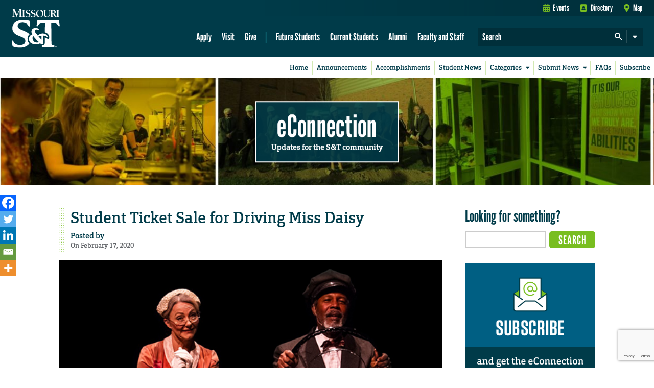

--- FILE ---
content_type: text/html; charset=utf-8
request_url: https://www.google.com/recaptcha/api2/anchor?ar=1&k=6LeSlMoiAAAAADF73AGHOGaxBLwzjKJ3EZXcTry9&co=aHR0cHM6Ly9lY29ubmVjdGlvbi5tc3QuZWR1OjQ0Mw..&hl=en&v=PoyoqOPhxBO7pBk68S4YbpHZ&size=invisible&anchor-ms=20000&execute-ms=30000&cb=cfa3tv4eb1yx
body_size: 48752
content:
<!DOCTYPE HTML><html dir="ltr" lang="en"><head><meta http-equiv="Content-Type" content="text/html; charset=UTF-8">
<meta http-equiv="X-UA-Compatible" content="IE=edge">
<title>reCAPTCHA</title>
<style type="text/css">
/* cyrillic-ext */
@font-face {
  font-family: 'Roboto';
  font-style: normal;
  font-weight: 400;
  font-stretch: 100%;
  src: url(//fonts.gstatic.com/s/roboto/v48/KFO7CnqEu92Fr1ME7kSn66aGLdTylUAMa3GUBHMdazTgWw.woff2) format('woff2');
  unicode-range: U+0460-052F, U+1C80-1C8A, U+20B4, U+2DE0-2DFF, U+A640-A69F, U+FE2E-FE2F;
}
/* cyrillic */
@font-face {
  font-family: 'Roboto';
  font-style: normal;
  font-weight: 400;
  font-stretch: 100%;
  src: url(//fonts.gstatic.com/s/roboto/v48/KFO7CnqEu92Fr1ME7kSn66aGLdTylUAMa3iUBHMdazTgWw.woff2) format('woff2');
  unicode-range: U+0301, U+0400-045F, U+0490-0491, U+04B0-04B1, U+2116;
}
/* greek-ext */
@font-face {
  font-family: 'Roboto';
  font-style: normal;
  font-weight: 400;
  font-stretch: 100%;
  src: url(//fonts.gstatic.com/s/roboto/v48/KFO7CnqEu92Fr1ME7kSn66aGLdTylUAMa3CUBHMdazTgWw.woff2) format('woff2');
  unicode-range: U+1F00-1FFF;
}
/* greek */
@font-face {
  font-family: 'Roboto';
  font-style: normal;
  font-weight: 400;
  font-stretch: 100%;
  src: url(//fonts.gstatic.com/s/roboto/v48/KFO7CnqEu92Fr1ME7kSn66aGLdTylUAMa3-UBHMdazTgWw.woff2) format('woff2');
  unicode-range: U+0370-0377, U+037A-037F, U+0384-038A, U+038C, U+038E-03A1, U+03A3-03FF;
}
/* math */
@font-face {
  font-family: 'Roboto';
  font-style: normal;
  font-weight: 400;
  font-stretch: 100%;
  src: url(//fonts.gstatic.com/s/roboto/v48/KFO7CnqEu92Fr1ME7kSn66aGLdTylUAMawCUBHMdazTgWw.woff2) format('woff2');
  unicode-range: U+0302-0303, U+0305, U+0307-0308, U+0310, U+0312, U+0315, U+031A, U+0326-0327, U+032C, U+032F-0330, U+0332-0333, U+0338, U+033A, U+0346, U+034D, U+0391-03A1, U+03A3-03A9, U+03B1-03C9, U+03D1, U+03D5-03D6, U+03F0-03F1, U+03F4-03F5, U+2016-2017, U+2034-2038, U+203C, U+2040, U+2043, U+2047, U+2050, U+2057, U+205F, U+2070-2071, U+2074-208E, U+2090-209C, U+20D0-20DC, U+20E1, U+20E5-20EF, U+2100-2112, U+2114-2115, U+2117-2121, U+2123-214F, U+2190, U+2192, U+2194-21AE, U+21B0-21E5, U+21F1-21F2, U+21F4-2211, U+2213-2214, U+2216-22FF, U+2308-230B, U+2310, U+2319, U+231C-2321, U+2336-237A, U+237C, U+2395, U+239B-23B7, U+23D0, U+23DC-23E1, U+2474-2475, U+25AF, U+25B3, U+25B7, U+25BD, U+25C1, U+25CA, U+25CC, U+25FB, U+266D-266F, U+27C0-27FF, U+2900-2AFF, U+2B0E-2B11, U+2B30-2B4C, U+2BFE, U+3030, U+FF5B, U+FF5D, U+1D400-1D7FF, U+1EE00-1EEFF;
}
/* symbols */
@font-face {
  font-family: 'Roboto';
  font-style: normal;
  font-weight: 400;
  font-stretch: 100%;
  src: url(//fonts.gstatic.com/s/roboto/v48/KFO7CnqEu92Fr1ME7kSn66aGLdTylUAMaxKUBHMdazTgWw.woff2) format('woff2');
  unicode-range: U+0001-000C, U+000E-001F, U+007F-009F, U+20DD-20E0, U+20E2-20E4, U+2150-218F, U+2190, U+2192, U+2194-2199, U+21AF, U+21E6-21F0, U+21F3, U+2218-2219, U+2299, U+22C4-22C6, U+2300-243F, U+2440-244A, U+2460-24FF, U+25A0-27BF, U+2800-28FF, U+2921-2922, U+2981, U+29BF, U+29EB, U+2B00-2BFF, U+4DC0-4DFF, U+FFF9-FFFB, U+10140-1018E, U+10190-1019C, U+101A0, U+101D0-101FD, U+102E0-102FB, U+10E60-10E7E, U+1D2C0-1D2D3, U+1D2E0-1D37F, U+1F000-1F0FF, U+1F100-1F1AD, U+1F1E6-1F1FF, U+1F30D-1F30F, U+1F315, U+1F31C, U+1F31E, U+1F320-1F32C, U+1F336, U+1F378, U+1F37D, U+1F382, U+1F393-1F39F, U+1F3A7-1F3A8, U+1F3AC-1F3AF, U+1F3C2, U+1F3C4-1F3C6, U+1F3CA-1F3CE, U+1F3D4-1F3E0, U+1F3ED, U+1F3F1-1F3F3, U+1F3F5-1F3F7, U+1F408, U+1F415, U+1F41F, U+1F426, U+1F43F, U+1F441-1F442, U+1F444, U+1F446-1F449, U+1F44C-1F44E, U+1F453, U+1F46A, U+1F47D, U+1F4A3, U+1F4B0, U+1F4B3, U+1F4B9, U+1F4BB, U+1F4BF, U+1F4C8-1F4CB, U+1F4D6, U+1F4DA, U+1F4DF, U+1F4E3-1F4E6, U+1F4EA-1F4ED, U+1F4F7, U+1F4F9-1F4FB, U+1F4FD-1F4FE, U+1F503, U+1F507-1F50B, U+1F50D, U+1F512-1F513, U+1F53E-1F54A, U+1F54F-1F5FA, U+1F610, U+1F650-1F67F, U+1F687, U+1F68D, U+1F691, U+1F694, U+1F698, U+1F6AD, U+1F6B2, U+1F6B9-1F6BA, U+1F6BC, U+1F6C6-1F6CF, U+1F6D3-1F6D7, U+1F6E0-1F6EA, U+1F6F0-1F6F3, U+1F6F7-1F6FC, U+1F700-1F7FF, U+1F800-1F80B, U+1F810-1F847, U+1F850-1F859, U+1F860-1F887, U+1F890-1F8AD, U+1F8B0-1F8BB, U+1F8C0-1F8C1, U+1F900-1F90B, U+1F93B, U+1F946, U+1F984, U+1F996, U+1F9E9, U+1FA00-1FA6F, U+1FA70-1FA7C, U+1FA80-1FA89, U+1FA8F-1FAC6, U+1FACE-1FADC, U+1FADF-1FAE9, U+1FAF0-1FAF8, U+1FB00-1FBFF;
}
/* vietnamese */
@font-face {
  font-family: 'Roboto';
  font-style: normal;
  font-weight: 400;
  font-stretch: 100%;
  src: url(//fonts.gstatic.com/s/roboto/v48/KFO7CnqEu92Fr1ME7kSn66aGLdTylUAMa3OUBHMdazTgWw.woff2) format('woff2');
  unicode-range: U+0102-0103, U+0110-0111, U+0128-0129, U+0168-0169, U+01A0-01A1, U+01AF-01B0, U+0300-0301, U+0303-0304, U+0308-0309, U+0323, U+0329, U+1EA0-1EF9, U+20AB;
}
/* latin-ext */
@font-face {
  font-family: 'Roboto';
  font-style: normal;
  font-weight: 400;
  font-stretch: 100%;
  src: url(//fonts.gstatic.com/s/roboto/v48/KFO7CnqEu92Fr1ME7kSn66aGLdTylUAMa3KUBHMdazTgWw.woff2) format('woff2');
  unicode-range: U+0100-02BA, U+02BD-02C5, U+02C7-02CC, U+02CE-02D7, U+02DD-02FF, U+0304, U+0308, U+0329, U+1D00-1DBF, U+1E00-1E9F, U+1EF2-1EFF, U+2020, U+20A0-20AB, U+20AD-20C0, U+2113, U+2C60-2C7F, U+A720-A7FF;
}
/* latin */
@font-face {
  font-family: 'Roboto';
  font-style: normal;
  font-weight: 400;
  font-stretch: 100%;
  src: url(//fonts.gstatic.com/s/roboto/v48/KFO7CnqEu92Fr1ME7kSn66aGLdTylUAMa3yUBHMdazQ.woff2) format('woff2');
  unicode-range: U+0000-00FF, U+0131, U+0152-0153, U+02BB-02BC, U+02C6, U+02DA, U+02DC, U+0304, U+0308, U+0329, U+2000-206F, U+20AC, U+2122, U+2191, U+2193, U+2212, U+2215, U+FEFF, U+FFFD;
}
/* cyrillic-ext */
@font-face {
  font-family: 'Roboto';
  font-style: normal;
  font-weight: 500;
  font-stretch: 100%;
  src: url(//fonts.gstatic.com/s/roboto/v48/KFO7CnqEu92Fr1ME7kSn66aGLdTylUAMa3GUBHMdazTgWw.woff2) format('woff2');
  unicode-range: U+0460-052F, U+1C80-1C8A, U+20B4, U+2DE0-2DFF, U+A640-A69F, U+FE2E-FE2F;
}
/* cyrillic */
@font-face {
  font-family: 'Roboto';
  font-style: normal;
  font-weight: 500;
  font-stretch: 100%;
  src: url(//fonts.gstatic.com/s/roboto/v48/KFO7CnqEu92Fr1ME7kSn66aGLdTylUAMa3iUBHMdazTgWw.woff2) format('woff2');
  unicode-range: U+0301, U+0400-045F, U+0490-0491, U+04B0-04B1, U+2116;
}
/* greek-ext */
@font-face {
  font-family: 'Roboto';
  font-style: normal;
  font-weight: 500;
  font-stretch: 100%;
  src: url(//fonts.gstatic.com/s/roboto/v48/KFO7CnqEu92Fr1ME7kSn66aGLdTylUAMa3CUBHMdazTgWw.woff2) format('woff2');
  unicode-range: U+1F00-1FFF;
}
/* greek */
@font-face {
  font-family: 'Roboto';
  font-style: normal;
  font-weight: 500;
  font-stretch: 100%;
  src: url(//fonts.gstatic.com/s/roboto/v48/KFO7CnqEu92Fr1ME7kSn66aGLdTylUAMa3-UBHMdazTgWw.woff2) format('woff2');
  unicode-range: U+0370-0377, U+037A-037F, U+0384-038A, U+038C, U+038E-03A1, U+03A3-03FF;
}
/* math */
@font-face {
  font-family: 'Roboto';
  font-style: normal;
  font-weight: 500;
  font-stretch: 100%;
  src: url(//fonts.gstatic.com/s/roboto/v48/KFO7CnqEu92Fr1ME7kSn66aGLdTylUAMawCUBHMdazTgWw.woff2) format('woff2');
  unicode-range: U+0302-0303, U+0305, U+0307-0308, U+0310, U+0312, U+0315, U+031A, U+0326-0327, U+032C, U+032F-0330, U+0332-0333, U+0338, U+033A, U+0346, U+034D, U+0391-03A1, U+03A3-03A9, U+03B1-03C9, U+03D1, U+03D5-03D6, U+03F0-03F1, U+03F4-03F5, U+2016-2017, U+2034-2038, U+203C, U+2040, U+2043, U+2047, U+2050, U+2057, U+205F, U+2070-2071, U+2074-208E, U+2090-209C, U+20D0-20DC, U+20E1, U+20E5-20EF, U+2100-2112, U+2114-2115, U+2117-2121, U+2123-214F, U+2190, U+2192, U+2194-21AE, U+21B0-21E5, U+21F1-21F2, U+21F4-2211, U+2213-2214, U+2216-22FF, U+2308-230B, U+2310, U+2319, U+231C-2321, U+2336-237A, U+237C, U+2395, U+239B-23B7, U+23D0, U+23DC-23E1, U+2474-2475, U+25AF, U+25B3, U+25B7, U+25BD, U+25C1, U+25CA, U+25CC, U+25FB, U+266D-266F, U+27C0-27FF, U+2900-2AFF, U+2B0E-2B11, U+2B30-2B4C, U+2BFE, U+3030, U+FF5B, U+FF5D, U+1D400-1D7FF, U+1EE00-1EEFF;
}
/* symbols */
@font-face {
  font-family: 'Roboto';
  font-style: normal;
  font-weight: 500;
  font-stretch: 100%;
  src: url(//fonts.gstatic.com/s/roboto/v48/KFO7CnqEu92Fr1ME7kSn66aGLdTylUAMaxKUBHMdazTgWw.woff2) format('woff2');
  unicode-range: U+0001-000C, U+000E-001F, U+007F-009F, U+20DD-20E0, U+20E2-20E4, U+2150-218F, U+2190, U+2192, U+2194-2199, U+21AF, U+21E6-21F0, U+21F3, U+2218-2219, U+2299, U+22C4-22C6, U+2300-243F, U+2440-244A, U+2460-24FF, U+25A0-27BF, U+2800-28FF, U+2921-2922, U+2981, U+29BF, U+29EB, U+2B00-2BFF, U+4DC0-4DFF, U+FFF9-FFFB, U+10140-1018E, U+10190-1019C, U+101A0, U+101D0-101FD, U+102E0-102FB, U+10E60-10E7E, U+1D2C0-1D2D3, U+1D2E0-1D37F, U+1F000-1F0FF, U+1F100-1F1AD, U+1F1E6-1F1FF, U+1F30D-1F30F, U+1F315, U+1F31C, U+1F31E, U+1F320-1F32C, U+1F336, U+1F378, U+1F37D, U+1F382, U+1F393-1F39F, U+1F3A7-1F3A8, U+1F3AC-1F3AF, U+1F3C2, U+1F3C4-1F3C6, U+1F3CA-1F3CE, U+1F3D4-1F3E0, U+1F3ED, U+1F3F1-1F3F3, U+1F3F5-1F3F7, U+1F408, U+1F415, U+1F41F, U+1F426, U+1F43F, U+1F441-1F442, U+1F444, U+1F446-1F449, U+1F44C-1F44E, U+1F453, U+1F46A, U+1F47D, U+1F4A3, U+1F4B0, U+1F4B3, U+1F4B9, U+1F4BB, U+1F4BF, U+1F4C8-1F4CB, U+1F4D6, U+1F4DA, U+1F4DF, U+1F4E3-1F4E6, U+1F4EA-1F4ED, U+1F4F7, U+1F4F9-1F4FB, U+1F4FD-1F4FE, U+1F503, U+1F507-1F50B, U+1F50D, U+1F512-1F513, U+1F53E-1F54A, U+1F54F-1F5FA, U+1F610, U+1F650-1F67F, U+1F687, U+1F68D, U+1F691, U+1F694, U+1F698, U+1F6AD, U+1F6B2, U+1F6B9-1F6BA, U+1F6BC, U+1F6C6-1F6CF, U+1F6D3-1F6D7, U+1F6E0-1F6EA, U+1F6F0-1F6F3, U+1F6F7-1F6FC, U+1F700-1F7FF, U+1F800-1F80B, U+1F810-1F847, U+1F850-1F859, U+1F860-1F887, U+1F890-1F8AD, U+1F8B0-1F8BB, U+1F8C0-1F8C1, U+1F900-1F90B, U+1F93B, U+1F946, U+1F984, U+1F996, U+1F9E9, U+1FA00-1FA6F, U+1FA70-1FA7C, U+1FA80-1FA89, U+1FA8F-1FAC6, U+1FACE-1FADC, U+1FADF-1FAE9, U+1FAF0-1FAF8, U+1FB00-1FBFF;
}
/* vietnamese */
@font-face {
  font-family: 'Roboto';
  font-style: normal;
  font-weight: 500;
  font-stretch: 100%;
  src: url(//fonts.gstatic.com/s/roboto/v48/KFO7CnqEu92Fr1ME7kSn66aGLdTylUAMa3OUBHMdazTgWw.woff2) format('woff2');
  unicode-range: U+0102-0103, U+0110-0111, U+0128-0129, U+0168-0169, U+01A0-01A1, U+01AF-01B0, U+0300-0301, U+0303-0304, U+0308-0309, U+0323, U+0329, U+1EA0-1EF9, U+20AB;
}
/* latin-ext */
@font-face {
  font-family: 'Roboto';
  font-style: normal;
  font-weight: 500;
  font-stretch: 100%;
  src: url(//fonts.gstatic.com/s/roboto/v48/KFO7CnqEu92Fr1ME7kSn66aGLdTylUAMa3KUBHMdazTgWw.woff2) format('woff2');
  unicode-range: U+0100-02BA, U+02BD-02C5, U+02C7-02CC, U+02CE-02D7, U+02DD-02FF, U+0304, U+0308, U+0329, U+1D00-1DBF, U+1E00-1E9F, U+1EF2-1EFF, U+2020, U+20A0-20AB, U+20AD-20C0, U+2113, U+2C60-2C7F, U+A720-A7FF;
}
/* latin */
@font-face {
  font-family: 'Roboto';
  font-style: normal;
  font-weight: 500;
  font-stretch: 100%;
  src: url(//fonts.gstatic.com/s/roboto/v48/KFO7CnqEu92Fr1ME7kSn66aGLdTylUAMa3yUBHMdazQ.woff2) format('woff2');
  unicode-range: U+0000-00FF, U+0131, U+0152-0153, U+02BB-02BC, U+02C6, U+02DA, U+02DC, U+0304, U+0308, U+0329, U+2000-206F, U+20AC, U+2122, U+2191, U+2193, U+2212, U+2215, U+FEFF, U+FFFD;
}
/* cyrillic-ext */
@font-face {
  font-family: 'Roboto';
  font-style: normal;
  font-weight: 900;
  font-stretch: 100%;
  src: url(//fonts.gstatic.com/s/roboto/v48/KFO7CnqEu92Fr1ME7kSn66aGLdTylUAMa3GUBHMdazTgWw.woff2) format('woff2');
  unicode-range: U+0460-052F, U+1C80-1C8A, U+20B4, U+2DE0-2DFF, U+A640-A69F, U+FE2E-FE2F;
}
/* cyrillic */
@font-face {
  font-family: 'Roboto';
  font-style: normal;
  font-weight: 900;
  font-stretch: 100%;
  src: url(//fonts.gstatic.com/s/roboto/v48/KFO7CnqEu92Fr1ME7kSn66aGLdTylUAMa3iUBHMdazTgWw.woff2) format('woff2');
  unicode-range: U+0301, U+0400-045F, U+0490-0491, U+04B0-04B1, U+2116;
}
/* greek-ext */
@font-face {
  font-family: 'Roboto';
  font-style: normal;
  font-weight: 900;
  font-stretch: 100%;
  src: url(//fonts.gstatic.com/s/roboto/v48/KFO7CnqEu92Fr1ME7kSn66aGLdTylUAMa3CUBHMdazTgWw.woff2) format('woff2');
  unicode-range: U+1F00-1FFF;
}
/* greek */
@font-face {
  font-family: 'Roboto';
  font-style: normal;
  font-weight: 900;
  font-stretch: 100%;
  src: url(//fonts.gstatic.com/s/roboto/v48/KFO7CnqEu92Fr1ME7kSn66aGLdTylUAMa3-UBHMdazTgWw.woff2) format('woff2');
  unicode-range: U+0370-0377, U+037A-037F, U+0384-038A, U+038C, U+038E-03A1, U+03A3-03FF;
}
/* math */
@font-face {
  font-family: 'Roboto';
  font-style: normal;
  font-weight: 900;
  font-stretch: 100%;
  src: url(//fonts.gstatic.com/s/roboto/v48/KFO7CnqEu92Fr1ME7kSn66aGLdTylUAMawCUBHMdazTgWw.woff2) format('woff2');
  unicode-range: U+0302-0303, U+0305, U+0307-0308, U+0310, U+0312, U+0315, U+031A, U+0326-0327, U+032C, U+032F-0330, U+0332-0333, U+0338, U+033A, U+0346, U+034D, U+0391-03A1, U+03A3-03A9, U+03B1-03C9, U+03D1, U+03D5-03D6, U+03F0-03F1, U+03F4-03F5, U+2016-2017, U+2034-2038, U+203C, U+2040, U+2043, U+2047, U+2050, U+2057, U+205F, U+2070-2071, U+2074-208E, U+2090-209C, U+20D0-20DC, U+20E1, U+20E5-20EF, U+2100-2112, U+2114-2115, U+2117-2121, U+2123-214F, U+2190, U+2192, U+2194-21AE, U+21B0-21E5, U+21F1-21F2, U+21F4-2211, U+2213-2214, U+2216-22FF, U+2308-230B, U+2310, U+2319, U+231C-2321, U+2336-237A, U+237C, U+2395, U+239B-23B7, U+23D0, U+23DC-23E1, U+2474-2475, U+25AF, U+25B3, U+25B7, U+25BD, U+25C1, U+25CA, U+25CC, U+25FB, U+266D-266F, U+27C0-27FF, U+2900-2AFF, U+2B0E-2B11, U+2B30-2B4C, U+2BFE, U+3030, U+FF5B, U+FF5D, U+1D400-1D7FF, U+1EE00-1EEFF;
}
/* symbols */
@font-face {
  font-family: 'Roboto';
  font-style: normal;
  font-weight: 900;
  font-stretch: 100%;
  src: url(//fonts.gstatic.com/s/roboto/v48/KFO7CnqEu92Fr1ME7kSn66aGLdTylUAMaxKUBHMdazTgWw.woff2) format('woff2');
  unicode-range: U+0001-000C, U+000E-001F, U+007F-009F, U+20DD-20E0, U+20E2-20E4, U+2150-218F, U+2190, U+2192, U+2194-2199, U+21AF, U+21E6-21F0, U+21F3, U+2218-2219, U+2299, U+22C4-22C6, U+2300-243F, U+2440-244A, U+2460-24FF, U+25A0-27BF, U+2800-28FF, U+2921-2922, U+2981, U+29BF, U+29EB, U+2B00-2BFF, U+4DC0-4DFF, U+FFF9-FFFB, U+10140-1018E, U+10190-1019C, U+101A0, U+101D0-101FD, U+102E0-102FB, U+10E60-10E7E, U+1D2C0-1D2D3, U+1D2E0-1D37F, U+1F000-1F0FF, U+1F100-1F1AD, U+1F1E6-1F1FF, U+1F30D-1F30F, U+1F315, U+1F31C, U+1F31E, U+1F320-1F32C, U+1F336, U+1F378, U+1F37D, U+1F382, U+1F393-1F39F, U+1F3A7-1F3A8, U+1F3AC-1F3AF, U+1F3C2, U+1F3C4-1F3C6, U+1F3CA-1F3CE, U+1F3D4-1F3E0, U+1F3ED, U+1F3F1-1F3F3, U+1F3F5-1F3F7, U+1F408, U+1F415, U+1F41F, U+1F426, U+1F43F, U+1F441-1F442, U+1F444, U+1F446-1F449, U+1F44C-1F44E, U+1F453, U+1F46A, U+1F47D, U+1F4A3, U+1F4B0, U+1F4B3, U+1F4B9, U+1F4BB, U+1F4BF, U+1F4C8-1F4CB, U+1F4D6, U+1F4DA, U+1F4DF, U+1F4E3-1F4E6, U+1F4EA-1F4ED, U+1F4F7, U+1F4F9-1F4FB, U+1F4FD-1F4FE, U+1F503, U+1F507-1F50B, U+1F50D, U+1F512-1F513, U+1F53E-1F54A, U+1F54F-1F5FA, U+1F610, U+1F650-1F67F, U+1F687, U+1F68D, U+1F691, U+1F694, U+1F698, U+1F6AD, U+1F6B2, U+1F6B9-1F6BA, U+1F6BC, U+1F6C6-1F6CF, U+1F6D3-1F6D7, U+1F6E0-1F6EA, U+1F6F0-1F6F3, U+1F6F7-1F6FC, U+1F700-1F7FF, U+1F800-1F80B, U+1F810-1F847, U+1F850-1F859, U+1F860-1F887, U+1F890-1F8AD, U+1F8B0-1F8BB, U+1F8C0-1F8C1, U+1F900-1F90B, U+1F93B, U+1F946, U+1F984, U+1F996, U+1F9E9, U+1FA00-1FA6F, U+1FA70-1FA7C, U+1FA80-1FA89, U+1FA8F-1FAC6, U+1FACE-1FADC, U+1FADF-1FAE9, U+1FAF0-1FAF8, U+1FB00-1FBFF;
}
/* vietnamese */
@font-face {
  font-family: 'Roboto';
  font-style: normal;
  font-weight: 900;
  font-stretch: 100%;
  src: url(//fonts.gstatic.com/s/roboto/v48/KFO7CnqEu92Fr1ME7kSn66aGLdTylUAMa3OUBHMdazTgWw.woff2) format('woff2');
  unicode-range: U+0102-0103, U+0110-0111, U+0128-0129, U+0168-0169, U+01A0-01A1, U+01AF-01B0, U+0300-0301, U+0303-0304, U+0308-0309, U+0323, U+0329, U+1EA0-1EF9, U+20AB;
}
/* latin-ext */
@font-face {
  font-family: 'Roboto';
  font-style: normal;
  font-weight: 900;
  font-stretch: 100%;
  src: url(//fonts.gstatic.com/s/roboto/v48/KFO7CnqEu92Fr1ME7kSn66aGLdTylUAMa3KUBHMdazTgWw.woff2) format('woff2');
  unicode-range: U+0100-02BA, U+02BD-02C5, U+02C7-02CC, U+02CE-02D7, U+02DD-02FF, U+0304, U+0308, U+0329, U+1D00-1DBF, U+1E00-1E9F, U+1EF2-1EFF, U+2020, U+20A0-20AB, U+20AD-20C0, U+2113, U+2C60-2C7F, U+A720-A7FF;
}
/* latin */
@font-face {
  font-family: 'Roboto';
  font-style: normal;
  font-weight: 900;
  font-stretch: 100%;
  src: url(//fonts.gstatic.com/s/roboto/v48/KFO7CnqEu92Fr1ME7kSn66aGLdTylUAMa3yUBHMdazQ.woff2) format('woff2');
  unicode-range: U+0000-00FF, U+0131, U+0152-0153, U+02BB-02BC, U+02C6, U+02DA, U+02DC, U+0304, U+0308, U+0329, U+2000-206F, U+20AC, U+2122, U+2191, U+2193, U+2212, U+2215, U+FEFF, U+FFFD;
}

</style>
<link rel="stylesheet" type="text/css" href="https://www.gstatic.com/recaptcha/releases/PoyoqOPhxBO7pBk68S4YbpHZ/styles__ltr.css">
<script nonce="Cy8qRvfDY-SWhjPJRYenHA" type="text/javascript">window['__recaptcha_api'] = 'https://www.google.com/recaptcha/api2/';</script>
<script type="text/javascript" src="https://www.gstatic.com/recaptcha/releases/PoyoqOPhxBO7pBk68S4YbpHZ/recaptcha__en.js" nonce="Cy8qRvfDY-SWhjPJRYenHA">
      
    </script></head>
<body><div id="rc-anchor-alert" class="rc-anchor-alert"></div>
<input type="hidden" id="recaptcha-token" value="[base64]">
<script type="text/javascript" nonce="Cy8qRvfDY-SWhjPJRYenHA">
      recaptcha.anchor.Main.init("[\x22ainput\x22,[\x22bgdata\x22,\x22\x22,\[base64]/[base64]/[base64]/[base64]/[base64]/[base64]/KGcoTywyNTMsTy5PKSxVRyhPLEMpKTpnKE8sMjUzLEMpLE8pKSxsKSksTykpfSxieT1mdW5jdGlvbihDLE8sdSxsKXtmb3IobD0odT1SKEMpLDApO08+MDtPLS0pbD1sPDw4fFooQyk7ZyhDLHUsbCl9LFVHPWZ1bmN0aW9uKEMsTyl7Qy5pLmxlbmd0aD4xMDQ/[base64]/[base64]/[base64]/[base64]/[base64]/[base64]/[base64]\\u003d\x22,\[base64]\\u003d\\u003d\x22,\x22eXrCj8ORwr/Ds8KIFGrDv8OdwpXCtnxlTGbCmsO/FcKZGXfDq8OfOMOROnvDmsOdDcK0SxPDi8KsC8ODw7wiw7NGwrbCkMOWB8K0w6Amw4paSk/CqsO/ScKDwrDCusOiwoN9w4PChcObZUozwqfDmcO0woxDw4nDtMKQw78BwoDCjGrDondWHAdTw5wYwq/ClUnCgSTCkFtPdUEfcsOaEMOHwoHClD/DkjfCnsOoTHU8e8KtXDExw4MXR2RSwqglwoTCmsKLw7XDtcOkaTRGw6nCnsOxw6NcCcK5Ni7CkMOnw5gnwog/[base64]/CikfDgRAWw5pvGMOdwrtzw5rCu3Nvw6HDqcKgwrhEMcKpwpfCg1/DhcKjw6ZACgAVwrDCg8OewqPCugUpSWknN3PCp8KWwpXCuMOywr5uw6Ilw4zCisOZw7VsaV/CvEHDknBfWX/[base64]/w40lN8OFwqU7BD3DscKvQsOAw4jDtMOcwqLChjXDqsOHw7R5H8ORbcO6fA7CsjTCgMKQEE7Dk8KKAsKEAUjDs8O8OBcOw6nDjsKfGMOcIkzCsDHDiMK6wq/Dslkdd1g/[base64]/CrHTCmglsNcOgw5TCssOOEgjCkMOHwrUsw7zCljPCusOwbMO9wqHDjMK8wpUeDMOUKMObw6nDujTCkMOGwr/Crm3DnygCXMOJHsK5ccKEw7sFwofDvS8ZOMODwp7Cj38bP8KVwqLDtMOYCcKzw6bCgcOuw7VNak1GwpoxBsKcw7/DvwBhwq/DklbCmyTDlMKMw5gfc8K+wrR3K1dWw5vDgmpIa0cpQMKHAsOVXzHCiEnCpm4/KDMyw5rCsGcvL8KHJ8O6aQ/DvGhxGcK7w44aacOLwrVMasOuwo7Csy5UQm1CNB4pBcKpw7vDpsKWaMKRw65xw5DCuiDCswBrw73CuCfCjsKGwo42wpTDlFHCsFRNwpsWw5LDnhJ8woQvw7XCvUTCsDVJGU16DSlBwrjCu8Ojf8KAVAYjXcOlwo/DicOAw4fCocOdwrJ1fTfDrXsIw6g+ccO3w47DqmTDu8KVw58Fw7TCicKPVjrCpMO1wrPDh3x7JF3CvMOXwopnKkhqUcO/w6HCusO2EFodwpHDr8K2w7vCj8O1wrIHMMODUMOGw4M+w5nDjllbUwxUHcOAalnCvsOvK3ZhwrzCpMKxw6ZmEwHCgA3CqcOACcOVQyzClzluw6ZwOy/DiMOecMK7JW5FN8K1ImdPwqIew5nCgcOFbBLCuihAw6bDosKTwoQFwrTCr8OpwqbDtk7DiSNPwprCpsOUwpkFKXh4w7NEw5s+w7HCmm5HM33DiD3DsRgoISQXDMOrWUUMwppMVyh6Bw/Ci1NhwrXDnsKGw5wEGxbCl28dwrpLwprDqX5uYcKSewRswrthEcO2w5IXw63Cq1s5wojDosOKIxXDvgTDuEd/woAmFsKbw4QEwpDDocOzw5bClSVGZ8K+TMOxLA7CmwzDpcKNwodkR8Okw6YxSMKDw55FwqZ6OMK3AWnDs3DCrMK+FC4Mw4s8FnPDhwNww5/DjsOyfMONH8OQMcOZw7zCtcKWw4JTwp8pHCfChRYlfEcXwqB4VcKKw5gTwovCikJFBcOUYhZdAcOOwq/CsiNJwptuL0jDjCnCmRXDsVHDncKUUMKRwqs8DxhWw4Zmw5x6woNpbm7CusOSTADCiSVrBMKMw6/CjTlAeHLDmD7Co8KGwoMJwrEvIRx8e8KwwrtFw5d9w6tIWz0ddsOPwrNnw7/DusO7C8OsUXRVVsOcED1tVjDDp8OuFcOgN8OWccKFw4jClMOQw4c4w7APw63CoFJtSVFUwpbDmsKJwqRuw5YJalYDw73Dl3vDnsOCbGTCgMOdw5PClgXCnUXDtMK0A8OpRMOUYsKjwpNawqBsOHbDkMO1WMO6Pzp0bsKmGsKHw4nCjMOHw59JTHLCosOswpNXYcK/[base64]/LGbCksKVwqJlTDJLwro2FmTDuSrChlIDw6rDmXHCssK8AMKbw48Zw5oVfhwkWm9bwrbDsh9pw4fCoiTCtxF/AR/CnsO0SW7DjsOwSsObwpEBworCpUtLwqYww4lbw4fCkMORXkvCqcKLwqjDqj/DtcO/w67DpMKNc8Kkw7/Dqxo2AsOKw48gF2gSwrTDqDfDuXglIh3Cgi3CohVHdMOcUBkawqNIw5dTwpnDnCrDvi/[base64]/wobDqFDDvHXCocOQZMO/w7kvw5BwemLCtV3DoyNSbzDCmVPDk8KsERXDqXh3wpHCrcOjw6vDijRCw6FNFhHCrysdw7bDqsOUU8OUS34qKWrDpyPCj8ONw7jDqsOPwrXCp8Oawrdbw4PChMOSZD8XwpR3wp/[base64]/CicORwqZxw4fDqm49w7MbTMKmGjXDrwgHw4QHwq0oUBXDp1cwwq4vM8OFwqUYScOXwr0xwqYJUcKBWmgnJ8KRHMKfdF03wrRDYnfDv8OeCMKtw4PCghjDmkXChMOZw4jDpFFqLMOEwpDCqMOBT8OrwqNxwqPDvMORYsKwfsOVw7DDu8O/JQg1wpA/NMKwGsOqw67DlcK8FCF0S8KPX8OWw4wgwo/[base64]/DpDjDvArCrMKDfFjCpGvCksOMIsKjw4wqZcKrHj7DssK1w7fDp2/DtlDDgmIRwoTClHPDpsORPcOKUz0+PlvCr8KRwoJZw6x+w7dEw5zDpMKHQsKwfMKqwqpjaSBkU8OidXBrwp47ABMiwps/woRSZz89MAJOwpvDuHzDj2zCuMOcwrIkw4zCoB7DnMO6enXDoEhKwr3CrghUYC7DnhdIw6HCpU48wozCvcOQw4rDuF/CmDPChElYZxotw7LCqj49w57Cp8O+wqLDlEE5wqwDLlPDkWxpwpHDjMOEKAHCn8K/YiDCjCLCkcKswqTCscKvwrHCo8OwVWnCpcO0PSUKccKxwoLDohQKbl8LUsKrD8KMbWPCkyTCuMOfexrCm8KrE8KmesKRwp9HB8OjbsOdPhdPP8K3woVhVU/Dn8O4bcOFCMObXGnDgMOOw6fCr8OHbXLDqzBWw7Epw63Cg8KZw5hfwrpvw7PCl8Kuwpkjw6Q7w5I+wrHCnMKWwp3Cni7Cr8O1HSHDhk3Cvl7DhivCicOmMMOuA8OQw6zCn8KFbTfCv8Olw7IRdXrCh8OfQMKTbcO3OcOvY3DCoVXCqQPDk3JOKHhGdHQZwq0cw7/CnVXCn8KTWjAwMy3ChMKRw7psw6Z+bTrCvsOuwpnDp8KFw7XCiS3Ds8KPw4wnwqHDg8Kvw653PyfDhcKOd8KoFsKLdMKRDsKfXsKFVSVRfBnCjRvCm8OhSjrDucKNw7jCvMONw57CpTXCnA82w4LCsHkHUHbDuFZ+w4/[base64]/cHlDRGU5wps+ZmtHwqrChjRAKGXDq3bDscOnw6B1w5zDtsOFIcO+wqAUwpLCjxRfwozDml7ClA96wplQw5lVacK9a8OTfsKIwpZmw7LCi1liwq3Dth9Kwr0nw7hrH8O4w7QvPsK9L8OPw5tlF8KAPUjCmgbCkMKmw7c/RsOfwq/DgVrDnsKVLsOnJMKQw7k8FWcOwopKw67DsMK7wosHwrd/OmxfPTzCiMOyZ8Kfw5PCn8KNw5NvwrsHMsKdNEPCnMKewpvCosKawq8ea8KPWC7CssKIwpjDp1RgFMK2FwfDjVPCkMO0A0Uww59BEcOtwrLCiGZQVXNpwrHCvCDDucKyw77CmhfCn8O/KhXDtlgVw7BWw5DCiEjCucO7wqjDm8KUUmV6KMOiCClvwpbDtcOkODwpw6A1wqnCo8KcfgY0B8O4wpoPOMKZIScow4rDp8OuwrZWZMOBTcKewpo3w58fRsO3w509w6XCksO6PGbClsK5woBGwq9gw6/CjsOhME1nN8OUDcKFOFnDgV7Ds8KUwqQewo9PwpDCo3Yjcl/CvsKrwqjDlsKxw7zCoQgZNmpdw4MFw5bCnXosKCbCrSTDjsKYw6DCjRXCgsOAVHvCnsK7GEjDq8Omw6E/VMOpw6PCknXDt8KiCsKiesKNwpXDrknCl8ORR8OSw7DCiQJRw41wKMOQwo7Dg2o7wpgewoTChEbDsgw6w4TDjEfDrAUQNsKEPjXCiW1+J8KpDHs0JMKLFsKSZlbCgSHDgcOXVltLw7dHwrkWGcK8w6HCqcKDSk/CkcOVw68hw5ASwp1keRLCqMO0wrwXw6TDiz3ClmDDosO1ZsO7fydIAittw47CoAsPw4DCr8KowrrDsmcWDxTCrMOyX8KJwr5iSm9ab8KmNMKQXHxMD2/Dl8OBNkV2wq0bwoIoAsOQw4rDisONSsOTw6IJWMOnwqnCo2XCrBtvPQx3E8Oqw4oKw5xrQlQTw7nDvlrCkcO/[base64]/DgyzDocOswpE0S8KLXMOkMnwieMOow5/ClcKiw5wjwoDDkRfCvsOcFTrDn8KlYXxjwpDDjMKNwqUcw4TCrQPCncO2w4Ngwp3Cr8KMN8KGw50RRkAHJVfDgcKxF8Ksw63CnHLDgMOXwpLCrcKbwp7DswcceDDCnADClmMmJ1dawqwwC8KbTH0Jw4TCjD3Dgm3CqcKBXsKuwrI2cMOlwq3CgzvDvSIewqvCv8K/Ui4uwrDDvBgxQ8K0VW/Dr8KjYMOGw54cwrkywqgyw6zDhzrCi8Oqw4YKw5DDkcKKw6hzZyvCunzCvsObw7FNw7XDoU3CiMOCw4rClQddecK8wop7w6IPw7BxP3jDunJsUjXCqMOfwqbCpWdkwpcBw5B0wp3CvsO+VsKQP3PDr8OJw7PDiMKsFMKkZw7DsRcbfcKlPilAw4PDlw/[base64]/CrkzCt0MRwo3Dp8OKw6DDpkvDnMOXwp7CvsORJ8KkPMOxTcKrwpfDsMO5JcKHw6vCq8OXwpECYhPDsmTDkBtuwppLMsOFwqxcIcOzw6QtNMODRsO1wr8ew4RtWwnDisKCRzbDrQPCvwHDlcOsL8OawrgPwobDmw5kYBAhw59dw7YoZsKWIxXDjx0/Y33Ds8OqwoJ4VMO5NsK2wp0FEMOMw7NvJlA2wrTDrMKvMnDDs8OGwrnDoMK3dChXwrQ7Ex9XOgnDujZyWFl5wq/[base64]/[base64]/w5HCrSEGaiLCsxnCkMKVXVsUw6QuwrZgE8OHLVJSw5jDl8KHw4IowojDtl3DrcKwKFAnCD8pw7VgbMK1w4fCiR59wq7DuG8kJGDDvMOjwrbDv8O5wqxLw7LDi21Nw5/Ch8OFF8K7wrMjwrXDqBbDisOTEg5pPsKrwpUFSW8Gw68BOG8FE8OkAcOGw57Dk8OJMjkVBhwpCsKRw4FAwoE0HgnDjAYQw4bCqnYswrtEwrLCvk5HYT/CncKEwpxDAMOxw5zDvVzDjsOjwpfDn8OVfsOUw5fCoUM0w6NkX8Kww4jDg8OBNmwFw6/DtFTCgsOvPSzDjcK1wq3DkcKdwrDDjyLCmMKSw4jCr39eIEsOFwhsCsKOBkkFYz1/MAXChz3DhmR7w7rDhUsYNcO7wpo9wrLCsAfDqTnDuMOnwpFBL1EMEsOJbDbCusOIDC/DtsO3w7BMwrgNIMOWw4c7esOLOXVaHcOpw4LDkxxmw7LCtk3Dom/[base64]/CscOdw7fDm8O5GMKdw4LDoGxqHcOgwot1wqIpwolPKk8yM1wjB8O5wofDt8KDTcOyw7LCvjAFw6/CgRsmwrlKwpsrw6UoQ8OBasOswrYSZsO/wrA4YiBLwqwEPWlywqczD8OlwovDiSzCl8KqwrjCvhbCjB/DksOUZ8OFO8Kzwr4ww7FWN8KSw48CRcKQw6wgw5/[base64]/w4fCuCnDtSg8dGxpMVoGwqrDi2rDny3DssO7D2rDpQbDtVTDmB3CkMKqwo4Nw4A4aUYEwqHCpVIzw4/DpMOYwoXDnV8qw5vCqG0hR1Rzw4puA8KKw6LCt2fDvFbDksO/w4tYwp9IdcOUw7zCuA4fw455FHA2wpIZDS8aa2xswoVGYsKcGsKlOigTXsK+NSvCql7CnybDtcK/[base64]/[base64]/[base64]/HMOEw63DqHnDmcO/E3UjWA7CmwgMw5gTQMOpw6PCuDwrw4I4wo/CiBjDq33DumLDisKKwpNyAMKlB8Kdw6Nxwp3DuEvDh8KQwovDscOQVcKrA8OKYGwNwozCpR7CmzHDl1Bcw7JDw4DCv8KRw7J6M8K7UcOJw4XDncK0XsKBwp7Cg0bClXPDvB3CjXMuw71ZV8OVw7tlXwoZwoXDhwVnTS/CnAzCtMOXMh4qwo3DsS7CgkImw4R+wojCicO8wrlnZsKgG8K1RsO9w4QKwqTCkzNUIsKKNMO8w4rDnMKGwqnDoMKWUsKfw4vCj8Onw57CrMK5w4hGwoxyYH0rMcKBw53DgsO/PmVDCANIwp84NCjDrMOqIMObwoHCncOpw5zCocOmJ8KSXAbDgcKRRcOPVX3Ct8KKwoxiw4rDh8KMw7LCnAvDlFzCjMOJbRzClAHDiXkmwpTCuMOowr8+worCm8OQJMK/[base64]/CuBBoFRh6TAAKwqfDgcO1wqbDkMKnw7bDsFPCthIHXQ11a8KRKWHCmCcew6PCh8OdGsOcwrx8QsKNwqXCk8KQwpU5w7/DmsO3w4nDmcK4ScONQDXCh8K2w7zCqyLDrRjDs8K2w7jDlAdUw6IUw5NYwqLDqcO2Zxpoay3Di8O/GgDCnMKCw5jDpUQUw7bDjE/DrcKawrfCvmbCuixyIFUmw43Dj0rCuHlsRsOWwpsFJTnDqTAoS8KJw6nDlVdjwqPCnMOQLxvCnGzCrcKmS8Oyf0/DqcOrOB4raG4JckFTwq/CsBPCjhsEw7DDqALCkENgLcKHwqPDhmHDr3lJw5fDmMOEeCHCkcOiVcOsCH0fQRrDjg5qwqMjw7zDsVzDrg4Lw6LDqcKwScKTNcKNwqzDncOnwrhRB8OJD8KyI3DCnSfDhlo8JyTCrsOWwqYmaVZjw6fDs2hrVg7CoX8PHMKOXm96w5PDly/[base64]/M8KTQifDiMOnwobDiHLCgxMUCmEIE8KzYsOdwrnDighZUl3CmsO5McOqWGZFUAJ/w5PCo0hJP1cBw5zDi8O8w5hzwoTDgX02aSwjw5bCogw2wr/DnsOOw7Maw41+LXLCjsOgbcOEw4cxP8Kww6lbaAnDisO8ZcOvZcOgehvCs0PCgRjDgVTCocKCIsKCMcOTKHHDuRbDiiHDo8Olw4TChcKzw7AAV8OJw6xhFQPDigzChXXCrm/DqxEtaXDDp8O3w6LDi8K5wqTCn1NUSXnCgEJYYMK+w7vCjMKbwoPCvlnDpxYeTlULLkN2fk3DpHDCh8Oaw4DCtsKQIMOswprDm8OFZU/[base64]/ClB3DtcOTSsOsJcOHWyzCrcK2Y8O6J8KFRiTDrhcrfwTCr8OfFcO9w6PDhMKdNcO1w5Umw4A3wpbDqjJUTwDDn2/[base64]/DqgHCvsOWwqXDiMOnO8ObNxDDvcOTB8K2XEBXQjBrfB3Djj59w6LDoivDmFnCtsOXJcORK0QuIUXDu8Ksw418DTbCosKiwo7Dv8Klw4p/F8KRwpNEY8K+NcOAcsKlw7nCpcKKDmXDrBxTDnYWwpohNcOoWSYCecODwpzChsKKwr18ZsOvw6fDkAw/wp7CpcOgw7zDn8KBwo9Yw4TDjUrDgRvCl8K+wojCmMK7wp/CscOzw5PCjMKXaT0UEMOUwo9lw7ckTWHCjlfCl8KhwrrDhsOiCcKawqzCo8OYNE0pbSIpUcKPVsOAw4PCnH3ChBlTw43ChcKCw67DpCLDogPDuRTCtibCvE0jw4Urwqclw6tVwo/DuTYzw4hUwovChsOPK8ONw5AMdsK0wrTDl2HDm11fSEtlGMObQ2PCpsKnwohVWjPCtsK7LsO0JD5JwpZ7Z155MUFsw7dgRXxjw74UwowHW8KFw780IsOswq/[base64]/Dk1B6wqfCjml/wqHDnk8RecOkF8OHMCfDqsOvw73CtX/DuywkWMO0w4HDpMKrUQDCisKQKsO/w4UIQnHCh10Xw4jDkVMLw7Fowq1Dwr7Ct8KhwoXCoA8lwoXDuisTEMKSIxIiZsOOAA9Lw58bw7IUBBnDr0PCrMOAw55tw7fDv8OPw6AGw6k1w5Bywr7CkcO4TMO/PiFhED/ChcKLwpkTwo3DqsKzwoFhWDJxfW5nw7ZNTsKFw7suMcOAWjVpw5/Ck8OOw7DDiHRWw7YgwqfCkjDDkj9uKsKnw4rDocKMwqosOwLDt3XDr8KVwoMwwqs1w7ZpwrgewpchXiLCpy95XD5MGsKOXXfDvMOwJm3Ci20SNFYxw5sawqTCpyEgwrJRQhjCqS8yw7DDgxA1w5jCk3/CnDICK8K0w7nCp3pswrLCq3Uew5F/Y8OAeMKkTcOHWcObd8OMFT5Qw5VLw4rDtTEpKjY/wpDClsK/az1jwrDCuE8lwoZqw4DCvnbDoBDCoiXCmsOhcMKfwqA6wrYxwqsTMcOIw7bCohc4NsKCKU/DpXHDocK4XCTDqgRhSmFuQ8KscBQCwr45wrDDtSlOw63DpsKSw6DCiC4bKsK5worDisO/wpx1wp9UJU4wQSDCi0PDm3XDvWDClMK/BsKuwr/DgiLCpFwJw5Q5LcOrLxbCnsK0w6TCn8KhEMKERzxbwrVYwqAaw61lwr0CU8K/[base64]/wp4UBx9bw6wiYR5Nw6VLXcOCwqvDt8OZSW4FOi7DhcK8w4fDpj7CmcO5CcKnc3rCr8O9M1DDq1VQGXYyGsKHw6zDicKjw7TDrW5FBMKBHnrCuUUPwo1jwpvCk8OOCQwsF8KbeMO/KRfDuxHCvcO3PSR5a1kFw5TDl0zDl0nCogzDmsKnPcKiVMKjwpXCpsOGLyFrworDjMO6PxhGw4XDqMOvwpHDv8OMZMKgQ0Z0w6YnwrInwqXDt8OWwo4tDG/CpsKqw5x2IgdmwoIqBcKvZi7ComNHTUZuw6t2b8Omb8Kxw6oiw7VeCsKKc2pDwrd/w4rDvMKAVi9Zw7/[base64]/asKdV8Kawqhowop2w4XCvxUCw5g2wo0pTcOndwEsw4/CmcKyJArCj8Ofw7l0w6Zuwq5CQVnDrS/Du1XClVg7KRsmV8KTBcOPw7NTfUbCjsO1wrTDs8K/AEzCk2rCjcOgT8OIYyzDmsKqwpwMwrpnwqfDoTEqwprCkxTCjsO2wqh2A0N7w7QLwq/DjsOMdzfDmy/[base64]/w5rCsMOlDGTDp8KHwpIfwpHDoQTDrC42wr/DjlQ6wrTCssOeWsKPwrfDsMKSFxETwpDCm1USN8OZw48HQ8OBw7AZeXN9DsOLVsKUaDrDoSNVwqlRw43Dm8KcwqgnacOCw4bCq8OowoPDmHzDkVl2wrPCtsKmwprDmsO2RcKhwqUPAHNpXcOjw6LCsAhaJQrChcKnRjJtw7TDrTZuw7ZARcKVNcKKQMO+EBQvEsO/w6nDrkQjwqEJKMKvw6EIXUjDjcKkwo7DsMKfRMOvUQ/[base64]/ColrDr8OHCsOZwrZ4w51ESsOXwrolw6fDnwhMbT02TzVjwpJeIcKAw7NKwqrDgsOewrRKw7/DoH/DlcKbwqXDh2fDtAliwqgILHrCslpew47CtRDCoDLDq8KcwqzCmsOPPsOFwo4WwpMqZmoqf3Jdw79Aw6DDk1/Dq8Ogwo3CuMK8worDlcKoeltFURopLwJTE3zDlsKlw5cTw597B8K7ecOiw4fCqMK6NsOOwq7Cp1slN8OlDUHCoV8ow7jDigrCl101CMOQw6QTwrXCikx+OTHCkMK3wo09MMKAw6bDkcOLVMOAwpheYD/[base64]/CpsOOw4/DvnvDgXU5w7RWwrB5wpTDmMK9wo/[base64]/Dvk1nYh/DsAbDhFEMY8OnEMKkwonCvMK0e8KYwo8Zw4kebkESwq8/w77CtMOJRsKGw7QSw7krIMKzwprCnsOIwpVSCsKrw55Hw47CjkbDrMKqw4jCtcKfwpxKK8KDW8OPwpHDsR7DmsKBwo4lPi0xbFbCm8KIYGUBDMKoWkHClcOCwqLDmwkQw7XDo2PCiRnCuDpQf8KCwonDrURVwqfCpRRuwqTCpm/CtMKCD2YbwqDDusKOw6nDuQXCusK6RsKNYFsUTWVgTMOOwp3DontGXTnDvMO/[base64]/GGrDvnDDpiYNwqvCmk1YJsKQwoI+XBnDsMONwq/CicOkw6/CrMOTdcOQDcK9VcOUdcONwrEHccKccHYkwo/Dn1zDmsK8acOww7gaVsO7W8Onw5BWw5klwp7Dh8K7SSfDvyTCr0MTwpDCnAjCg8O3SMKbwr0NUsOrWnNmwo0KfsOZVycYfhpcwrvCu8O9w4XDhW1xacK6wrQQJ3DCo0MjRsO5WMKzwr14wqd6w49KwpPDncK1MMKqdMK/wrHCuGLDsH1nwpjDosKvXMOKdsKpCMOtFMKQd8K8WMOGCxdwYcO7HjVjOHcRwok5aMOLw7DDpMOkwoDClRfChyrCocKwRMKWX2Q0wo8TPQleUcKgw7wNAsOCw5fDqcOiL1E6esKJwpHCk2pqwqPCtBfCpiACw6F0MAtsw4PDk0l/f0TCkSl3wqnCiQbCi1wnw7A1SMKIwp/CuDrDs8K4wpcqwrbDrhNQwo1KWsKnSMKJW8KgaFjDpD5xIXs5GcOkIikRw7XCgh3CgMK6w4XDq8K0VgI1w6hIw7xpVX8Fw43DnzfCq8KyOHvCmAjCoG/CsMKcG3IHG3Edwo/DgMO6NcKhwr/[base64]/[base64]/CnsK2wqccw6Zgw6PDjFwCw6rCrzrDo8Kyw7nCokjDiSvCqMOPMWRbC8Ovw7Blwp7Cl8OVwr0XwrJaw6UhQMOvwp/DkcKeTCfCiMOTwplow4/DtQguw4zDvcKCMnI7VzzChB13PcOQSXHCocKXwq7Cn3LCoMOew4DDisKUw4MSM8K5LcK8WMOMwp/CpWpQwrZgwrXCgUc1P8KEScKtIS/CtgZEI8KHwrnCm8OXSypbEEPCkW3CmFTCv3Q0BcO0eMO7elnDsSfDkSHDlGbDicOkbMOEwqfCvcO6wqBxPybDmcOfAMOowr/CkMKxPsKCdilPYHfDv8OpCsKrP0sKw5xnw6zDtxYaw4zCjMKewrI/w5gIaH47Lh5Rw4BNwoTCr3YtRsOuw4TCmT1UAC7CnnFaJMK0MMOfKjnClsO9wp5WdsKQIC4Gw6Quw77Dh8OIKTnDhUXDpcKpB0Akw7rCksKnw7PCvsOiw7/Cn2Ikw7XCqwPCqcOHNlN1Zz0gwqLClsOkw4jCqsKAw6EFbiZTeVhMwrfChk3DjnrCnMO4w4jDkMK3XG3DvWrCm8OSw5fDhcKRw4AuOBfCszkxMj/CqsO2MF/CuFjCqcOTwp3Do0oxVXJqw7zDjUrCnxpnbVZkw7TDkhlHdQ1nMMKtR8OOICfDusKDSsOPwrAlekh+wq/Cg8O5JMKmGAYQHMODw47CihDCsXYCwrzDvcO0wpvCt8ODw6TCt8K4w6cOw5PCicKRL8Kuw5TCjiNdw7UjDHTDv8Kkw43DssOZCsO6YQ3DoMOiCkbDo0jDt8OAw7klUsKPwpjDn1rCgsKgMQlHEsK5bMOwwp3DlMKrwr0zwqvDunIDw6/DrMKOw4JyFcOVDMKobE3DiMOSBMKjwq0uZ1xjb8Krw4QCwpJwBsK6CMKOw7LCgSXCqsKtB8OkSS7DtMOOdMOjBcOAw60Nw4zCgsOBBA0qfMKZNQMowpA9w6RISBsyZ8O/RixvX8KLOiHDolXCqMKpw7Jaw7jCncKGw7/Cm8K8YXYcwqtIS8KuPiHDlMKvwrtzWytCwprDvBfCsTcsAcOOwr1dwoF/[base64]/CpmtJScOkDsKlw7hGw5YgbATDgcOJw7TDvhhrw6XCg2obw4DDoWoWwozDqUdvwp9FKRTCv1XCm8KEwo/Ch8OEwpFUw5nCp8KuUFrDosOTesKmwqR4wr80w6HCoBUVwo4pwonDtDV9w6/[base64]/DlcOHw7slw5AFw5ICwpfDosKdLC0Jw7NqwrLCjVvDisKMIMOCUcOhwqTDrcOZXQEew5AJTHJ+G8Kzw5vDpBPDtcKIw7AQDMKJVC41w7DCpQLDqCHDs2/CnsOywphjc8ODwqDCjMKcZsKgwoBZw4rCnGDCpcOmWMKQwrMHwp1ic0wNwoDCp8KDVVJvwppiw5XCi1Frw5N5PBExw4Agw7TDqcOyCkEVax/DrcOLwpNVR8K2wprDlsKpRsO5JsKSEsKqGWnCpcKfwrXDscOVBSxQc2HCmlh2wq3Ci1HCu8O5DsKTPcOzfhpPOMOpw7LDucOVw4sJN8OgU8ODS8OgHsKdwq5uwrEIw7/[base64]/wrXCoMOQNFbDmBHDqMOpDwXCosOMwqx3I8Omw7APw58HBDIqU8K0CUzDocOnw4R7wo/DusK+w5MNXgnDnF/CpCddw7UlwowvMwgHw7NUZR7Drwgqw4LDpcKOFjB2wpRpw6MjwqbDrjDDgjnCrcOkw57DnMKADShZL8KfwpfDizTDlTIBO8O8PcO0w7EsIsO5wr/[base64]/w5FXwqUFdhzDnRx0I8OBXsKWw4XCnsOpw4HCl2s4TMOWw5AbVcO3LnY+CWgHw5ouwpwhw6zDj8OwAsKFw7zDmcObHUAfNw3Dv8OiwpI1wqltwr7DnRrDnMKOwpNZwp/ClA/CssOvDjQdIlrDpcOlTRsSw6vDgATCmcOew5A1NlAOwr07E8KOb8Oew4sWwqkUGcKfw5HCnsOUP8KNwqcsOwbDu2lpCsKVdTHClGJhwrDCp2JNw5VdIsKxQn7CvgLDhMOuf1HCqgp7w4wQTMOlEsKjKUo/[base64]/DiE7DnRoTw5hAD1IeeVnDhj7CjsKiIBvDoMONwpESUsOrwo7DmMOGw7DCq8KTwozCs0LCt17Du8OmXRvChcOFTRHDnsOHwrvCsDjDhcOSLi/DrcOIPcK8w5DDkw3DjBkEw75HMT3Ch8OrIsKITcOdZ8KvXsKjwokNY3jCqlnDhcKLMcOJw6/DqzPDjzZ7wrvDjsOawrbChMO8JATCpMK3w6sSBUbCpsKaGA9xESnCgMKKYRYSTcKQJcKeMcOdw6LCrcOQb8OEVcOrwrd5fVHCvcO/[base64]/[base64]/DnnPCocKxYzoFw54LwqEmwpRJAFU1wqNcw77DqlYFJMOPWsOIwp5ZbhoKHXHDnQUBwp7CpWjDosOSQX/DgMOsLsO8w7bDg8OEA8OyCcKQO2fCgsKwECxFwol/dsK0YcOCwozDnGYTalLClgktw5RjwpVdZRRpBsKdesKhwr0Gw6Eew7ZbdcOXwodgw5NObcKWD8KuwosZw4/CvcO1OAkUOxrCtMOqwo7DsMOAw5nDnsKewphgE3XDpsOvT8OMw7LCkRJIe8KTw5pjO3nCnMOKwrjDon/[base64]/[base64]/DvXF3wpwGDcKCwr5zEcKhdMOIwrLCtcOMMDHDg8OCw5Bmw509w6rDiDIYdj3DmsKGwqrCpRduFMOPwoPCjsOEeTDDsMK3w5BWTsKuw6QJMMKvwok0JMKAZhzCocOvL8OJdwjCv2Zkwq0oQ3vDhMKLwo/Dj8OwwofDq8Oqa1cxwpnDicKkwp0pelfDmMOoU3vDhsOYTUHDl8OEwoU3YsOHM8KJwpc6X2LDi8K3w47DqyzCksKvw7HCpWzDrcKbwpc2SnxhGQwrwqTDssOhSDLDtBZHVcO3w7d3w7wMwqZYCXXCu8OmHEHCksK2M8Orw67DrDZlwr/CvXd/[base64]/CtQMIw59Fw7UybHkdwrbDvcK+PkgrdMO2woRFR8Kuwo3CqHPDpcKmDMKofcKySMKNesKbw55pwqNdw5RNw6sEwrA3Wj/DgxLCvHBewrIGw5EdByrCl8Kqw4DCjMOXPVHDjQPDp8KqwrDCsQhLw43Dh8K/M8ONR8OCw6zDnWxTw5fCoQbDqsOQwrzCnsKlTsKSJwkNw7zChXlKwqwSwqhUG1JDflPDksOywrZtFy1Zw4/CrQnDmhLDpDoaMm5qMwwPwq0uw6fCtcOcw4fCs8KxfMOdw7ccwrsdwp0jwqrDkMOtwpbDu8O7EsKYOCkVYG1If8OYw4MFw58qwpYCwpzCkTIsTHpPT8KvBMKsSHzCtMOERkxRwqPCncOTwo3CsmvDnWnCjMOIwp3CpMOGw6g5wovCiMKMworCsB43KcKQwq/Du8KEw68qQMOdwoLCgMOSwqwOCcKnPnjCsU0ewqPCvMODDF3DpD92w55/[base64]/CpsKvwpPCrl/DuMKYw5rDiHZIw6t+w4UEwprDvMOaQsOCw6Eme8KPV8KWWUzCp8KawqRQw5vCsTPCrgwQYAnCnhEDwoDDkD87dQHCviDCo8O9TcKQwpNIWxzDhMO3P2glw53Du8OEw4fCpsKQIcOvwpNsG0bDs8OxTH8aw5bCmFvCrMOmwqLDsnrDhm/Cn8KNUU5iF8KQw6waOGvDo8K4wpMAGnDCqcOoacKXXTkzDMKRLDw5DMKOa8KGIV8SdcOMw73Ds8KANMKQaxcdw4XDnCUrw5nCiiLDrsK7w54xPAfCocK1Y8KwGsOQYsKsBipEw6I3w4XDqyvDh8OFIFfCq8K0wq3Dh8K/JcOkIl4lMsK+w5TDoiAfG1ErwqnDrcOlJ8OsH1ldLcO8wprCmMKsw7NfwpbDi8OLM2nDvFpiLD07J8KSw4ouw5/[base64]/ClRp+wpw6w5g6wqo3GAXCnz0Kw68xYMObSMKbc8KUwrdrEsKaVsK4w4TCksOnVsKCw6jDqiE2cD7CkXTDhkTCgcKYwp5xwpQmwpl+EMK3wq5Kw5dNEVXCusO9wrjCvcOdwprDksOOwpbDhG3CicKdw4hSw7Urw77DjlfCpjnCknsjR8Ojw5ctw7PCiR7DiX/CjxgKKEDDs2HDrX4Rw7YEWXDCh8O7w6zDqsOSwrt1CsO/[base64]/DiSDDqxZxwqLDm8K2KsOOw5xbw6rCncKON0UqBcOjw57CqcOjTcKRciTDuXAgScKuw6rClTBvw7Auw6lbaRDDlsOYUU7CvlZ5LcOgw4EBbRfCqlTDg8Kaw5LDixTCk8O2w4dNwoDDsAtvH1MWPndpw545w4rClx/CjFnDhk1hw7dHJWwAGTvChsOELsOTw4gwIz5JX0TDlcKAQ2FpHVY0TMKKc8K2BTxfZA/[base64]/[base64]/worDkcKoRcKkw7rCmcOiw7DDkgk1HMK3W8OQHCA+csO+Xg7CjCXDrcKqTcKUWMKdw6rCkcKsPnLDicOiw6vDihd8w5/Ci10ZRMOWawphwr3CrVbDu8K2wqbCosKgw4wOEMOpwoXDusKQD8Ouwo0CwqXDv8OOwqPDg8KIFgcZwphob2jDswPCqTLCqWPDhBvDl8O2eCIzwqDChCPDkHM7STLDjMO/[base64]/TMOldDQqwpfCmxDDssKEw6YRBR8yXh3CqyXCvyMOwq/DoxPCjsOsawHCicK2c07CjcKcLVVJwqfDlsO/wrHDh8OUKFIjZMKZw5pcGlh/wp8NFcKOU8KUwrhoZsKLJh87fMOUPMKww6HCosKAw7AENsKOezLCj8OjeRPCrcKhwr7Cr2bCu8O4ElZDS8Olw7nDr1Abw4DCtMOjb8Okw5lvDcKvSXfCoMKtwqfDuS3CszIKwrIASkBWwoTChQ5nw4RIw5/[base64]/DnsOBwo7ClcKAw4zCjcOrYk/CnC1SQcKjRmNycMKNCsO0wpzCmcO1fVjDq0DDlTvDhRhBw5QUw5o/fsOgwo7DgVhTMEZsw64oHgUcwqPCnls0wq18woEqwrBSEMKdZikawr3DkWvCu8KOwqrDusOTwqNPARrDtV5kw67DpsOFwoEyw5kbwojCozjDpW3Dh8KnecO+w6dOUCJXJMOFR8KOMwVxZVVgVcO0ScOJdsObw7tIKAQtwp7Cl8OjDMOPF8OOw43Cg8K9w6TDj0/Ds09cf8OcUsO8NcO3V8KEIsK/wo5lwrdLw4jCgcOsawARdsKjw6LDoyzDtXVXAcKdJGI7WUXDrVs5JBjDpw7DhcKTw5zClQE/wqnCpV1QZwpVCcOBwrwqw6diw49keUHDv1AIwoNgah7CvyjDtwzDisOAw5rCgQ4wD8O7wq3DkcOWAUZPXUYzwow8fsObwr/CgEIjw5Z7T0kOw5wJw4vCiRQqWRpTw7tRdMOOJMKHwqHDgsKRw4lDw6PCmFLDpsO7wooBIsKywqtsw5FeIVp6w74QTMO8MzbDjMOOKcO/bcKuMMOyAsOSVjjCr8OAPMONw6UZPQhwwrDCmVnCphrDgcOKOgLDhmVrwosfN8Ozwroww7RaTcKWM8O5IVwaES8jw5o4w6rDtAXChHM/w7jChcOHYlwIWsKkw6fClks6wpFEXMOVworCqMKRwrDDrHfClVwYJRgGR8OODcK/YcOsTsKIwrI9w6ZUw70rSsOPw5RyPcOHc3UIXsO6wrcJw7fCmz4RXScXwpFjwqvCswlXwpzDjMO/SyM5CsKyGGbCjRLCssOTb8OpMm/DpW7CisOKXcKwwqVCwqnCrsKVdmvCscOwSE1uwqJrHjfDrHDDsAzDg3nCnzhpw7MAw6tIw6x/w6ptw63Dt8O2EMKmaMKGw5rCpcO3wpUsRsOWHV/CjsKow5zDqsKBwqsuKzTCk1nCssORDRgcw6fDpMKiEwjCll7CtCx1w5PDuMKwIg8TQEU/wpZ8w5DCjTkQw5hSbsOWwoYkw7kpw6XCj1N0w4JowoLDlGl0QcKoHcO+QFXClEIECcODw6ckwpbCjD0MwpV+woJresKnw4oXwpHDvcKfwosAbXLDpG/DuMO5UnDCkcOQQQ/Ct8KBw6cYZzN+DjxWwqhPX8KRQ0JESikCYcO4dsKQw6EGMjzDqnpFw4kdwr0Cw6LCrjTDosOXcQBlNMKxFUFzPEjDu01mKMKRw7MtbMKucWPCiytpAD/DkcOnw6bDhsKUw5zDsU3DkcKMJF7CmcKVw5rDicKXw7lpAUQiw4JsDcK5wpVaw4cxBcKYA3TDg8Oiw4zDnMOrwqTDlk9Sw5AgGcOCw4DDom/DhcOOEcO6w61ow68Hw5l4wqJeYVDDvkQnw600ScO+w5t7GsKae8OaLB9ew5vDqirCrV3Cm3TDtkrCsUDDpAAGdi7Cv2/DjXIYSMO+wpVQwoBJwqRiwoB0w7s+OsKjFGHDi1ZiVMODw41sIDpiwpZHbcKFw5dpw7/CjMObwqtgI8O3wqIMP8KBwqPDicKaw7fDtSxNwpzDtWogAsOaLMKRGMO5w4AZwo18w4FzUwTCh8OKNi7CqMKGcQ5DwoLDiG8mRivDm8OUw4oEwqQaHglzRcONwrXDkXnDrcOMccKWAsKYB8OyZXDCusOlw7/DnAQaw4HDu8KswovDoS99wrDClMKgwr1Xw7Fkw6DDnUwbPU7CkMOFXMO0w4lew53DoizCokkVwqZLw53CjhPDgjBVIcKiAVbDpcK9HQfDlTglPcKjwr/DlcKcd8K0O2Z4wr4OEsKew6HCs8KWw5TCu8OxUwQ1wprCuAlBGsKLw4HCvh09OBzDhcK1wqIpwpDDtnBJW8KHwrTCiWbDoVF/wpHCgsO6w5/CoMOIwrxLVcOCVUI/QsODSnJIAh1hw4PDkitlwqhwwoZHw4bCnyRRw5/Cgj4vwrxfwo58fgDCl8KuwpNEw71MIzFLw6h6w7HCmcOgIhwTIFTDo2bDmMKnwpzDgQY2w6QRwoTDiWzChMONw7fClV43w49Aw49cLsKmwrXCrz/DrFlpf19/w6LCuWHDkXbCgFZ1w7LCnzDCuG0Jw5sZwrjDiU/CtsKHZcKtwqrCjsOPw5I6STdZw4o0a8KJwrLDunfCqsK5w68KwpXDmcKxw4DCgSsZwonCkwlvBcO7D1dywqfDgcOAw5HDtTQAZsOuHsKKw5t1UsKeOFJXw5A6VsOAw4JIw4M6w7TDrGYAw67Dg8KIw5zChcOKBmQqFcONHwvDvE/CigIRwrrCrMOwwrPDqhXDosKAChPDqcKSwqPCj8OUYD3Ci1/DhHYYwqHDgcKCIcKNeMKWw4BZw4rDu8OuwqQ4wqbChsKpw4HCsi/[base64]/DkcKkw5sZw6tNfy/CuMOofcOeZmnDs8KNSj/DicOXwp0qCVwFwrd7DVctKcOBwqJ9w5nCisOOw6NESD7CgT4Two5Sw5wPw44Cwr4uw6rCusO8w6AzI8K8BiDDgcOowpFgwp/Cn33Dg8Olw78nM3Fuw6DDvMKtwplhVD53w53DkyTCjcK3RMOZw5fCi3wIwoJOw64Nw7jCqcK/w7tFdl7DkxfDpQLCm8KXS8KSwp5Mw6jDpcOKIjTCr2HCoW7Ck1nCusK6X8OiV8KwdVfDu8Kww4XCncKIX8Kpw7nDm8OWUcKUB8OnDcOCw6N/[base64]/dMKPUcKrG8K6wqcdw7xMwrcxw789w7ARZRIzR2ZawrxQXi/DtsOVw4U9woDCqVLDsyLDucOkw5HChhDCsMO6YMKQw5IWwqbChF9mAk8RIsKlKC4hFMO8JMK0fw7CqyjDg8KLGA0RwpEqw78Cwr7Dp8OyCScRXcORw5vDgBbCpXvDiMKnw4fCuxRbTC4rwo94wq7CnUDDm2fDsC8XwrXCj2DCqE/CjxHCuMOGw40Vwrx8N0rCn8KZwoRGwrUpDMKXwr/Dv8OGwr3DpyB8worDicKFLMOdwqbDmsO/w7ZCw6PCnsKzw6EXworCtsO3wqBtw4TCr18MwqrCk8KUwrB7w4ErwqsHKsOveBDDnnvDpsKnwpk7wpbDqMOoCEjCusK9wofCpE5oaMKbw6RxwpHDs8KFKsKpMzTDhg7CplDCjHolF8OXWSjClcOyw5NIw4ZATsKkwq3Coi/[base64]/DnMO4wrtWwqfChjTDkcKjwogtERMRwrc1K8KTw6rCgF3DhW3CsTvCsMO8w5t0wpbCmsKbwrzCsiNDesONwp/DqsKJwog8AEPDscOjwpEZRcOmw4nChMOlw6vDi8Klw6nDmU3DhsOWw5Fnw4I6w4QjDsOQSsKWwo5oFMK0w77CpsO8w68wbRMyeQfDs2rCtFfDl1rCnk5XR8Oe\x22],null,[\x22conf\x22,null,\x226LeSlMoiAAAAADF73AGHOGaxBLwzjKJ3EZXcTry9\x22,0,null,null,null,1,[21,125,63,73,95,87,41,43,42,83,102,105,109,121],[1017145,101],0,null,null,null,null,0,null,0,null,700,1,null,0,\[base64]/76lBhmnigkZhAoZnOKMAhnM8xEZ\x22,0,0,null,null,1,null,0,0,null,null,null,0],\x22https://econnection.mst.edu:443\x22,null,[3,1,1],null,null,null,1,3600,[\x22https://www.google.com/intl/en/policies/privacy/\x22,\x22https://www.google.com/intl/en/policies/terms/\x22],\x22msiKF1wGeFuQTYSVhBhP+Qi3eZtr3Rhxl2FYZVNBO6w\\u003d\x22,1,0,null,1,1768983008099,0,0,[223,3],null,[106,244],\x22RC-MrsJdQOyWWCbog\x22,null,null,null,null,null,\x220dAFcWeA51sDEoIEsHeFZsG5sL6PNkBt40h-4wju6B28nxJy1JDbNkBLkFxo8Cg4htCMKsWslFpr_dbcCLnF2SXcSPyRhK1-uISA\x22,1769065808162]");
    </script></body></html>